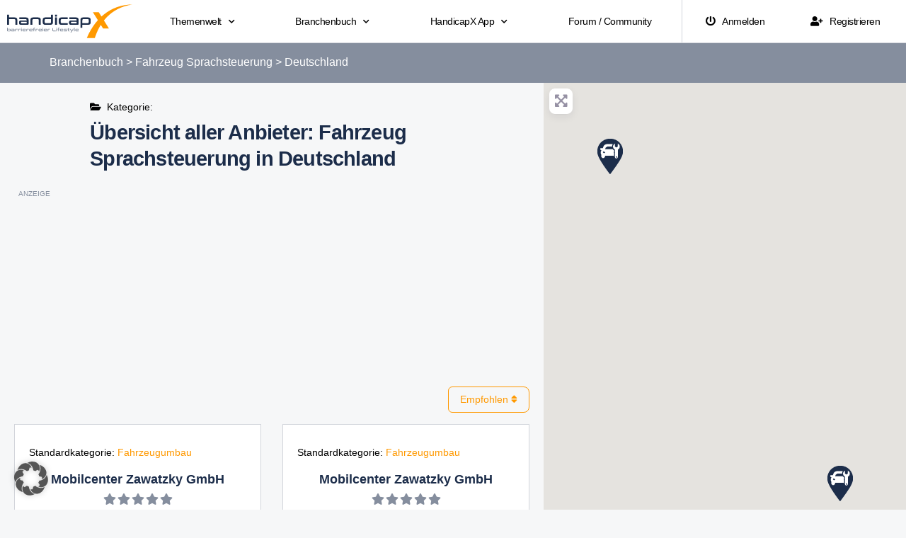

--- FILE ---
content_type: text/html; charset=utf-8
request_url: https://www.google.com/recaptcha/api2/aframe
body_size: 267
content:
<!DOCTYPE HTML><html><head><meta http-equiv="content-type" content="text/html; charset=UTF-8"></head><body><script nonce="VaeUQdAmCjiGK3POfgygBA">/** Anti-fraud and anti-abuse applications only. See google.com/recaptcha */ try{var clients={'sodar':'https://pagead2.googlesyndication.com/pagead/sodar?'};window.addEventListener("message",function(a){try{if(a.source===window.parent){var b=JSON.parse(a.data);var c=clients[b['id']];if(c){var d=document.createElement('img');d.src=c+b['params']+'&rc='+(localStorage.getItem("rc::a")?sessionStorage.getItem("rc::b"):"");window.document.body.appendChild(d);sessionStorage.setItem("rc::e",parseInt(sessionStorage.getItem("rc::e")||0)+1);localStorage.setItem("rc::h",'1768874894051');}}}catch(b){}});window.parent.postMessage("_grecaptcha_ready", "*");}catch(b){}</script></body></html>

--- FILE ---
content_type: image/svg+xml
request_url: https://branchenbuch.handicapx.de/wp-content/uploads/sites/3/2021/01/HandicapX-Icon-Mietfahrzeug.svg
body_size: 1680
content:
<?xml version="1.0" encoding="UTF-8"?> <!-- Generator: Adobe Illustrator 24.3.0, SVG Export Plug-In . SVG Version: 6.00 Build 0) --> <svg xmlns="http://www.w3.org/2000/svg" xmlns:xlink="http://www.w3.org/1999/xlink" version="1.1" id="Ebene_1" x="0px" y="0px" viewBox="0 0 200 200" style="enable-background:new 0 0 200 200;" xml:space="preserve"> <style type="text/css"> .st0{fill:#1C2D4A;} .st1{fill:#1C2D4A;stroke:#FFFFFF;stroke-width:4.0178;stroke-miterlimit:10;} </style> <path class="st0" d="M161.9,102.7h-15.2l-4.2-10.6c-4.3-10.9-14.7-17.9-26.4-17.9H83.9c-11.7,0-22.1,7-26.4,17.9l-4.2,10.6H38 c-2,0-3.4,1.9-3,3.8l1.5,6.1c0.3,1.4,1.6,2.3,3,2.3h5.1c-3.4,3-5.6,7.3-5.6,12.2v12.2c0,4.1,1.6,7.8,4.1,10.6v13.7 c0,4.5,3.6,8.1,8.1,8.1h8.1c4.5,0,8.1-3.6,8.1-8.1v-8.1h65v8.1c0,4.5,3.6,8.1,8.1,8.1h8.1c4.5,0,8.1-3.6,8.1-8.1v-13.7 c2.5-2.9,4.1-6.6,4.1-10.6v-12.2c0-4.9-2.2-9.2-5.6-12.2h5.1c1.4,0,2.6-1,3-2.3l1.5-6.1C165.4,104.6,163.9,102.7,161.9,102.7 L161.9,102.7z M72.6,98.2c1.9-4.6,6.3-7.7,11.3-7.7h32.2c5,0,9.5,3,11.3,7.7l5.1,12.7h-65L72.6,98.2z M59.4,139.2 c-4.9,0-8.1-3.2-8.1-8.1c0-4.9,3.3-8.1,8.1-8.1s12.2,7.3,12.2,12.1S64.2,139.2,59.4,139.2L59.4,139.2z M140.6,139.2 c-4.9,0-12.2,0.8-12.2-4c0-4.9,7.3-12.1,12.2-12.1c4.9,0,8.1,3.2,8.1,8.1C148.7,136,145.5,139.2,140.6,139.2z"></path> <path class="st1" d="M147.6,71.9c-11.6,12.4-31.1,13-43.5,1.4c-1.4-1.3-2.7-2.8-3.8-4.3l-6.3,0.6c-1.2,0.1-2.4-0.3-3.2-1.1L86.1,64 l-4.8,5.1c-1.6,1.7-4.2,1.8-5.9,0.2l-5.1-4.8l-4.8,5.1c-1.6,1.7-4.2,1.8-5.9,0.2L45.3,56.4c-1.7-1.6-1.8-4.2-0.2-5.9l9.3-9.9 c0.8-0.8,1.8-1.3,2.9-1.3l40-1.3c1.3-2.9,3.2-5.6,5.5-8.1c11.6-12.4,31.1-13,43.5-1.4C158.7,40.1,159.3,59.5,147.6,71.9z M131,44.8 c-3.2,3.4-3,8.7,0.4,11.9c3.4,3.2,8.7,3,11.9-0.4c3.2-3.4,3-8.7-0.4-11.9S134.1,41.4,131,44.8z"></path> </svg> 

--- FILE ---
content_type: image/svg+xml
request_url: https://branchenbuch.handicapx.de/wp-content/uploads/sites/3/2020/12/HandicapX-Icon-Berufsfoerderungswerke.svg
body_size: 686
content:
<?xml version="1.0" encoding="UTF-8"?> <!-- Generator: Adobe Illustrator 24.3.0, SVG Export Plug-In . SVG Version: 6.00 Build 0) --> <svg xmlns="http://www.w3.org/2000/svg" xmlns:xlink="http://www.w3.org/1999/xlink" version="1.1" id="Ebene_1" x="0px" y="0px" viewBox="0 0 200 200" style="enable-background:new 0 0 200 200;" xml:space="preserve"> <style type="text/css"> .st0{fill:#1C2D4A;} </style> <g> <circle class="st0" cx="72" cy="59.6" r="25.6"></circle> <polygon class="st0" points="180,92.2 120.3,92.2 132,110.7 86.4,144.5 20.6,144.5 20.6,172.4 95.5,172.4 95.5,172.5 146.9,134.4 159.7,154.7 "></polygon> <g> <path class="st0" d="M80,134.4l31.3-23.3v-6.3c0-6.9-5-12.5-11.2-12.5H84.8l-13,21.3L58.4,92.3H42.6c-6.2,0-11.2,5.6-11.2,12.5 v29.6L80,134.4z"></path> </g> </g> </svg> 